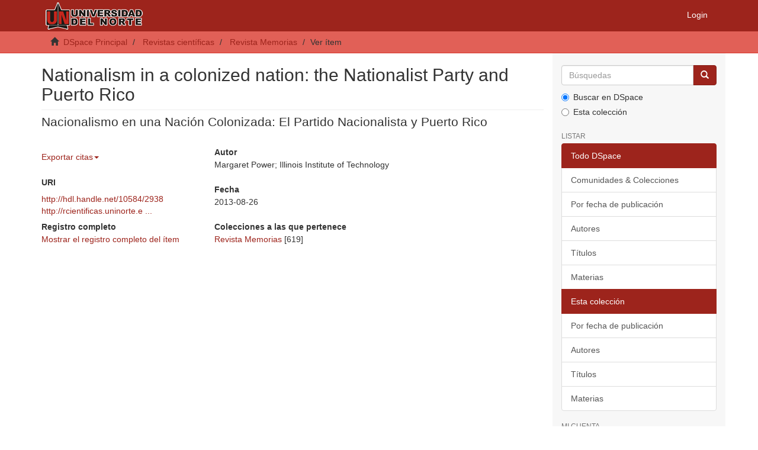

--- FILE ---
content_type: text/html;charset=utf-8
request_url: https://manglar.uninorte.edu.co/handle/10584/2938
body_size: 25411
content:
<!DOCTYPE html>
            <!--[if lt IE 7]> <html class="no-js lt-ie9 lt-ie8 lt-ie7" lang="en"> <![endif]-->
            <!--[if IE 7]>    <html class="no-js lt-ie9 lt-ie8" lang="en"> <![endif]-->
            <!--[if IE 8]>    <html class="no-js lt-ie9" lang="en"> <![endif]-->
            <!--[if gt IE 8]><!--> <html class="no-js" lang="en"> <!--<![endif]-->
            <head><META http-equiv="Content-Type" content="text/html; charset=UTF-8">
<meta content="text/html; charset=UTF-8" http-equiv="Content-Type">
<meta content="IE=edge,chrome=1" http-equiv="X-UA-Compatible">
<meta content="width=device-width,initial-scale=1" name="viewport">
<link rel="shortcut icon" href="/themes/Mirage2/images/favicon.ico">
<link rel="apple-touch-icon" href="/themes/Mirage2/images/apple-touch-icon.png">
<meta name="Generator" content="DSpace 6.3">
<meta name="Author" content="Universidad del Norte">
<meta name="Copyright" content="Universidad del Norte">
<meta name="Publisher" content="Universidad del Norte">
<link href="/themes/Mirage2/styles/main.css" rel="stylesheet">
<link href="/themes/Mirage2/xsl/flowpaper/css/flowpaper.css" rel="stylesheet">
<link type="application/opensearchdescription+xml" rel="search" href="https://manglar.uninorte.edu.co:443/open-search/description.xml" title="DSpace">
<script>
                //Clear default text of empty text areas on focus
                function tFocus(element)
                {
                if (element.value == ' '){element.value='';}
                }
                //Clear default text of empty text areas on submit
                function tSubmit(form)
                {
                var defaultedElements = document.getElementsByTagName("textarea");
                for (var i=0; i != defaultedElements.length; i++){
                if (defaultedElements[i].value == ' '){
                defaultedElements[i].value='';}}
                }
                //Disable pressing 'enter' key to submit a form (otherwise pressing 'enter' causes a submission to start over)
                function disableEnterKey(e)
                {
                var key;

                if(window.event)
                key = window.event.keyCode;     //Internet Explorer
                else
                key = e.which;     //Firefox and Netscape

                if(key == 13)  //if "Enter" pressed, then disable!
                return false;
                else
                return true;
                }
            </script><!--[if lt IE 9]>
                <script src="/themes/Mirage2/vendor/html5shiv/dist/html5shiv.js"> </script>
                <script src="/themes/Mirage2/vendor/respond/dest/respond.min.js"> </script>
                <![endif]--><script src="/themes/Mirage2/vendor/modernizr/modernizr.js"> </script>
<title>Nationalism in a colonized nation: the Nationalist Party and Puerto Rico</title>
<link rel="schema.DCTERMS" href="http://purl.org/dc/terms/" />
<link rel="schema.DC" href="http://purl.org/dc/elements/1.1/" />
<meta name="DC.creator" content="Margaret Power; Illinois Institute of Technology" />
<meta name="DCTERMS.spatial" content="Puerto Rico" />
<meta name="DCTERMS.dateAccepted" content="2013-08-31T23:01:25Z" scheme="DCTERMS.W3CDTF" />
<meta name="DCTERMS.available" content="2013-08-31T23:01:25Z" scheme="DCTERMS.W3CDTF" />
<meta name="DCTERMS.issued" content="2013-08-26" scheme="DCTERMS.W3CDTF" />
<meta name="DC.identifier" content="http://rcientificas.uninorte.edu.co/index.php/memorias/article/view/5269" />
<meta name="DC.identifier" content="http://hdl.handle.net/10584/2938" scheme="DCTERMS.URI" />
<meta name="DC.description" content="This article discusses the Nationalist Party of Puerto Rico’s understanding of nationalism. It located the nation both in the geographical entity of Puerto Rico and in the larger transnational political-cultural area of Latin America. To establish that Puerto Rico was a nation, the party drew on the culture, history, language, and religion that Puerto Rico shared with Latin America. Nationalists also linked the island to Latin America to convince Puerto Ricans that their history and their future lay with Iberoamérica. This article also establishes that the Nationalist Party believed that both men and women made up the nation and had an essential role to play in achieving its liberation. Pedro Albizu Campos, the leader of the Nationalist Party, strongly encouraged women to join the party and many women did." />
<meta name="DC.description" content="Este artículo aborda el concepto de nacionalismo del Partido Nacionalista de Puerto Rico. El partido sitúa la nación tanto en la entidad geográfica de la isla, como en el área política-cultural transnacional de América Latina. Para establecer que Puerto Rico era una nación, el partido se basó en la cultura, la historia, el idioma y la religión que la isla comparte con América Latina. Los Nacionalistas también vincularon la isla a América Latina para convencer a los puertorriqueños de que su historia y su futuro estaban con América Latina, no con los de los Estado Unidos. Este artículo también establece que el Partido Nacionalista consideraba que tanto los hombres como las mujeres constituyen la nación y tienen un papel fundamental que desempeñar en el logro de su liberación. Pedro Albizu Campos, el líder del Partido Nacionalista, alentó fuertemente  a las mujeres para que ingresaran al partido lo cual muchas hicieron." />
<meta name="DC.format" content="application/pdf" />
<meta name="DC.language" content="spa" scheme="DCTERMS.RFC1766" />
<meta name="DC.publisher" content="Universidad del Norte" />
<meta name="DCTERMS.isPartOf" content="Memorias; No 20 (2013)" />
<meta name="DC.rights" content="Authorization for the reproduction, use, publishing, and divulgation of a literary, artistic or cientific piece.   NAME OF THE AUTHOR OR AUTHORS of the piece /article, adult, resident of xxxx, identification, passport number xxxx issued in xxxx, in full use of physical and mental capabilities, part which will be referred as hereafter as the AUTHOR, endorses the following authorization with the purpose of allowing the reproduction, use, communication, and publication of a certain work, in accordance with the following terms:   1. Independently of the existing legal regulations regarding the involvement of the parties in this agreement, the parties agree that the AUTHOR simply and purely approves the UNIVERSIDAD DEL NORTE to use the material under the tittle xxxx in the Journal.    2. This authorization specially refers to the patrimonial rights of reproduction of the work through any known or still unknown mean, to public communication of the work to any tittle within or not the academic sphere, to the distribution and marketing of the work directly or through third parties with commercial or educational rights, work modification through physical support, digitalization, translations, adaptations or any other form of alteration. Nevertheless, the above mentioned authorizations are merely declarative and therefore, unmentioned and different forms of economic and editorial exploitation will not be discarded.    3. Declares that the manuscript is original and enjoys of exclusive creation, and that there isn’t any kind of impediment for the assignment of rights, answering as well for any grievance, plagiarism, or any other kind of claim.   4. That this authorization is being done free of charge.   5. Moral rights of the author over the manuscript exclusively correspond to the AUTHOR, and because of this, the UNIVERSITY is obliged to openly and rigorously recognize and respect them.   THE AUTHOR" />
<meta name="DC.rights" content="AUTORIZACIÓN PARA REPRODUCCIÓN, USO, PUBLICACIÓN Y DIVULGACIÓN DE UNA OBRA LITERARIA, ARTISTICA O CIENTIFICA  NOMBRE DE AUTOR y/o AUTORES de la obra y/o artículo, mayor de edad, vecino de la ciudad de xxxxxx, identificado con cédula de ciudadanía/ pasaporte No. xxxxxxxxx, expedida en xxxxxxxx, en uso de sus facultades físicas y mentales, parte que en adelante se denominará el AUTOR, suscribe la siguiente autorización con el fin de que se realice la reproducción, uso , comunicación y publicación de una obra, en los siguientes términos:1.Que, independientemente de las reglamentaciones legales existentes en razón a la vinculación de las partes de este contrato, y cualquier clase de presunción legal existente, las partes acuerdan que el AUTOR autoriza de manera pura y simple a La UNIVERSIDAD DEL NORTE , con el fin de que se utilice el material denominado       en la Revista xxxxxxxxxxxxxxxxxxxxxxxxxxxxxxxxxxxxx 2. Que dicha autorización recaerá en especial sobre los derechos patrimoniales de reproducción de la obra, por cualquier medio conocido o por conocerse, comunicación pública de la obra, a cualquier titulo y aun por fuera del ámbito académico, distribución y comercialización de la obra, directamente o con terceras personas, con fines comerciales o netamente educativos, transformación de la obra, a través del cambio de soporte físico, digitalización, traducciones, adaptaciones o cualquier otra forma de generar obras derivadas. No obstante lo anterior, la enunciación de las autorizaciones es meramente enunciativa y no descartan nuevas formas de explotación económica y editorial no descritas en este contrato por parte del AUTOR del artículo, a modo individual. 3. Declara que el artículo es original y que es de su creación exclusiva, no existiendo impedimento de ninguna naturaleza para la cesión de derechos que esta haciendo, respondiendo además por cualquier acción de reivindicación, plagio u otra clase de reclamación que al respecto pudiera sobrevenir. 4. Que dicha autorización se hace a título gratuito. 5. Los derechos morales de autor sobre el artículo corresponden exclusivamente al AUTOR y en tal virtud, la UNIVERIDAD se obliga a reconocerlos expresamente y a respetarlos de manera rigurosa.  EL AUTOR" />
<meta name="DC.source" content="instname:Universidad del Norte" />
<meta name="DC.source" content="reponame:Repositorio Digital de la Universidad del Norte" />
<meta name="DC.title" content="Nationalism in a colonized nation: the Nationalist Party and Puerto Rico" />
<meta name="DC.title" content="Nacionalismo en una Nación Colonizada: El Partido Nacionalista y Puerto Rico" />
<meta name="DC.type" content="article" />
<meta name="DC.rights" content="openAccess" />
<meta name="DC.type" content="publishedVersion" />
<meta content="article" name="citation_keywords">
<meta content="Nationalism in a colonized nation: the Nationalist Party and Puerto Rico" name="citation_title">
<meta content="Universidad del Norte" name="citation_publisher">
<meta content="spa" name="citation_language">
<meta content="Margaret Power; Illinois Institute of Technology" name="citation_author">
<meta content="2013-08-26" name="citation_date">
<meta content="https://manglar.uninorte.edu.co/handle/10584/2938" name="citation_abstract_html_url">
</head><body>
<header>
<div role="navigation" class="navbar navbar-default navbar-static-top">
<div class="container">
<div class="navbar-header">
<button data-toggle="offcanvas" class="navbar-toggle" type="button"><span class="sr-only">Toggle navigation</span><span class="icon-bar"></span><span class="icon-bar"></span><span class="icon-bar"></span></button><a class="navbar-brand" href="/"><img src="/themes/Mirage2/images/uninorte/cabecera.png"></a>
<div class="navbar-header pull-right visible-xs hidden-sm hidden-md hidden-lg">
<ul class="nav nav-pills pull-left ">
<li>
<form method="get" action="/login" style="display: inline">
<button class="navbar-toggle navbar-link"><b aria-hidden="true" class="visible-xs glyphicon glyphicon-user"></b></button>
</form>
</li>
</ul>
</div>
</div>
<div class="navbar-header pull-right hidden-xs">
<ul class="nav navbar-nav pull-left"></ul>
<ul class="nav navbar-nav pull-left">
<li>
<a href="/login"><span class="hidden-xs">Login</span></a>
</li>
</ul>
<button type="button" class="navbar-toggle visible-sm" data-toggle="offcanvas"><span class="sr-only">Toggle navigation</span><span class="icon-bar"></span><span class="icon-bar"></span><span class="icon-bar"></span></button>
</div>
</div>
</div>
</header>
<div class="trail-wrapper hidden-print">
<div class="container">
<div class="row">
<div class="col-xs-12">
<div class="breadcrumb dropdown visible-xs">
<a data-toggle="dropdown" class="dropdown-toggle" role="button" href="#" id="trail-dropdown-toggle">Ver &iacute;tem&nbsp;<b class="caret"></b></a>
<ul aria-labelledby="trail-dropdown-toggle" role="menu" class="dropdown-menu">
<li role="presentation">
<a role="menuitem" href="/"><i aria-hidden="true" class="glyphicon glyphicon-home"></i>&nbsp;
                        DSpace Principal</a>
</li>
<li role="presentation">
<a role="menuitem" href="/handle/10584/1158">Revistas cient&iacute;ficas</a>
</li>
<li role="presentation">
<a role="menuitem" href="/handle/10584/2863">Revista Memorias</a>
</li>
<li role="presentation" class="disabled">
<a href="#" role="menuitem">Ver &iacute;tem</a>
</li>
</ul>
</div>
<ul class="breadcrumb hidden-xs">
<li>
<i aria-hidden="true" class="glyphicon glyphicon-home"></i>&nbsp;
            <a href="/">DSpace Principal</a>
</li>
<li>
<a href="/handle/10584/1158">Revistas cient&iacute;ficas</a>
</li>
<li>
<a href="/handle/10584/2863">Revista Memorias</a>
</li>
<li class="active">Ver &iacute;tem</li>
</ul>
</div>
</div>
</div>
</div>
<div class="hidden" id="no-js-warning-wrapper">
<div id="no-js-warning">
<div class="notice failure">JavaScript is disabled for your browser. Some features of this site may not work without it.</div>
</div>
</div>
<div class="container" id="main-container">
<div class="row row-offcanvas row-offcanvas-right">
<div class="horizontal-slider clearfix">
<div class="col-xs-12 col-sm-12 col-md-9 main-content">
<div>
<div id="aspect_artifactbrowser_ItemViewer_div_item-view" class="ds-static-div primary">
<!-- External Metadata URL: cocoon://metadata/handle/10584/2938/mets.xml-->
<div class="item-summary-view-metadata">
<h2 class="page-header first-page-header">Nationalism in a colonized nation: the Nationalist Party and Puerto Rico</h2>
<div class="simple-item-view-other">
<p class="lead">Nacionalismo en una Naci&oacute;n Colonizada: El Partido Nacionalista y Puerto Rico</p>
</div>
<div class="row">
<div class="col-sm-4">
<div class="row">
<div class="ocultar" id="ds-share-option">
<a href="http://www.addthis.com/bookmark.php?v=250&pub=xa-4a848ff246b1eec7" class="addthis_button"><img src="http://s7.addthis.com/static/btn/lg-share-en.gif" width="125" height="16" style="border:0"><script type="text/javascript">
					function imprSelec(nombre){

					var ficha = document.getElementById(nombre);
					var ventimp = window.open(' ', 'popimpr');
					ventimp.document.write( ficha.innerHTML );
					ventimp.document.close();
					ventimp.print( );
					ventimp.close();
					}



				</script><script type="text/javascript">
					function muestra_oculta(id){

					if (document.getElementById){ //se obtiene el id
					var el = document.getElementById(id);
					el.style.display = (el.style.display == 'none') ? 'block' : 'none';
					}
					}
				</script><script type="text/javascript" src="http://s7.addthis.com/js/250/addthis_widget.js?pub=xa-4a848ff246b1eec7">// Empty comment</script></a>
</div>
<ul class="nav navbar-nav">
<li class="dropdown">
<a href="#" class="dropdown-toggle" data-toggle="dropdown" role="button" aria-expanded="false">Exportar citas<span class="caret"></span></a>
<ul class="dropdown-menu" role="menu">
<li>
<a target="_blank" href="http://www.refworks.com/express/ExpressImport.asp?filter=Refworks%20Tagged%20Format&vendor=UNINORTE&url=https://manglar.uninorte.edu.co/refworks/handle/10584/2938" class="refworks_button">Exportar a Refworks</a>
</li>
<li>
<a href="/ris/handle/10584/2938" class="ris_button">Exportar a Ris</a>
</li>
<li>
<a href="/endnote/handle/10584/2938" class="endnote_button">Exportar a Endnote</a>
</li>
<li>
<a target="_blank" href="http://www.mendeley.com/import/?url=http://hdl.handle.net/10584/2938" class="mendeley_button">Exportar a Mendeley</a>
</li>
</ul>
</li>
</ul>
<div class="col-xs-12 simple-view-icons-citations stadistic-button">
<a data-popup="right" class="plumx-plum-print-popup" href="https://plu.mx/plum/a/?repo_url=http://hdl.handle.net/10584/2938"></a>
</div>
</div>
<h5 class="item-headers">URI</h5>
<span><a href="http://hdl.handle.net/10584/2938">http://hdl.handle.net/10584/2938</a></span>
<div>
<a href="http://rcientificas.uninorte.edu.co/index.php/memorias/article/view/5269">http://rcientificas.uninorte.e ...</a>
</div>
<div class="simple-item-view-show-full item-page-field-wrapper table">
<h5>Registro completo</h5>
<a href="/handle/10584/2938?show=full">Mostrar el registro completo del &iacute;tem</a>
</div>
</div>
<div class="col-sm-8">
<div class="simple-item-view-authors item-page-field-wrapper table">
<h5>Autor</h5>
<div>Margaret Power; Illinois Institute of Technology</div>
</div>
<div class="simple-item-view-date word-break item-page-field-wrapper table">
<h5>Fecha</h5>2013-08-26</div>
<div class="simple-item-view-collections item-page-field-wrapper table">
<h5>Colecciones a las que pertenece</h5>
<ul class="ds-referenceSet-list">
<!-- External Metadata URL: cocoon://metadata/handle/10584/2863/mets.xml-->
<li>
<a href="/handle/10584/2863">Revista Memorias</a> [619]</li>
</ul>
</div>
</div>
<div class="col-xs-12"></div>
</div>
</div>
</div>
</div>
<div class="visible-xs visible-sm">
<footer>
<div class="row">
<hr>
<div class="col-xs-7 col-sm-8">
<div>
<a target="_blank" href="http://www.dspace.org/">DSpace software</a> copyright&nbsp;&copy;&nbsp;2002-2016&nbsp; <a target="_blank" href="http://www.duraspace.org/">DuraSpace</a>
</div>
<div class="hidden-print">
<a href="/contact">Contacto</a> | <a href="/feedback">Sugerencias</a>
</div>
</div>
<div class="col-xs-5 col-sm-4 hidden-print">
<div class="pull-right">
<span class="theme-by">Theme by&nbsp;</span>
<br>
<a href="http://atmire.com" target="_blank" title="Atmire NV"><img src="/themes/Mirage2/images/atmire-logo-small.svg" alt="Atmire NV"></a>
</div>
</div>
</div>
<a class="hidden" href="/htmlmap">&nbsp;</a>
<p>&nbsp;</p>
</footer>
</div>
</div>
<div role="navigation" id="sidebar" class="col-xs-6 col-sm-3 sidebar-offcanvas">
<div class="word-break hidden-print" id="ds-options">
<div class="ds-option-set" id="ds-search-option">
<form method="post" class="" id="ds-search-form" action="/discover">
<fieldset>
<div class="input-group">
<input placeholder="B&uacute;squedas" type="text" class="ds-text-field form-control" name="query"><span class="input-group-btn"><button title="Ir" class="ds-button-field btn btn-primary"><span aria-hidden="true" class="glyphicon glyphicon-search"></span></button></span>
</div>
<div class="radio">
<label><input checked value="" name="scope" type="radio" id="ds-search-form-scope-all">Buscar en DSpace</label>
</div>
<div class="radio">
<label><input name="scope" type="radio" id="ds-search-form-scope-container" value="10584/2863">Esta colecci&oacute;n</label>
</div>
</fieldset>
</form>
</div>
<h2 class="ds-option-set-head  h6">Listar</h2>
<div id="aspect_viewArtifacts_Navigation_list_browse" class="list-group">
<a class="list-group-item active"><span class="h5 list-group-item-heading  h5">Todo DSpace</span></a><a href="/community-list" class="list-group-item ds-option">Comunidades &amp; Colecciones</a><a href="/browse?type=dateissued" class="list-group-item ds-option">Por fecha de publicaci&oacute;n</a><a href="/browse?type=author" class="list-group-item ds-option">Autores</a><a href="/browse?type=title" class="list-group-item ds-option">T&iacute;tulos</a><a href="/browse?type=subject" class="list-group-item ds-option">Materias</a><a class="list-group-item active"><span class="h5 list-group-item-heading  h5">Esta colecci&oacute;n</span></a><a href="/handle/10584/2863/browse?type=dateissued" class="list-group-item ds-option">Por fecha de publicaci&oacute;n</a><a href="/handle/10584/2863/browse?type=author" class="list-group-item ds-option">Autores</a><a href="/handle/10584/2863/browse?type=title" class="list-group-item ds-option">T&iacute;tulos</a><a href="/handle/10584/2863/browse?type=subject" class="list-group-item ds-option">Materias</a>
</div>
<h2 class="ds-option-set-head  h6">Mi cuenta</h2>
<div id="aspect_viewArtifacts_Navigation_list_account" class="list-group">
<a href="/login" class="list-group-item ds-option">Acceder</a><a href="/register" class="list-group-item ds-option">Registro</a>
</div>
<div id="aspect_viewArtifacts_Navigation_list_context" class="list-group"></div>
<div id="aspect_viewArtifacts_Navigation_list_administrative" class="list-group"></div>
<div id="aspect_discovery_Navigation_list_discovery" class="list-group"></div>
</div>
</div>
</div>
</div>
<div class="hidden-xs hidden-sm">
<footer>
<div class="row">
<hr>
<div class="col-xs-7 col-sm-8">
<div>
<a target="_blank" href="http://www.dspace.org/">DSpace software</a> copyright&nbsp;&copy;&nbsp;2002-2016&nbsp; <a target="_blank" href="http://www.duraspace.org/">DuraSpace</a>
</div>
<div class="hidden-print">
<a href="/contact">Contacto</a> | <a href="/feedback">Sugerencias</a>
</div>
</div>
<div class="col-xs-5 col-sm-4 hidden-print">
<div class="pull-right">
<span class="theme-by">Theme by&nbsp;</span>
<br>
<a href="http://atmire.com" target="_blank" title="Atmire NV"><img src="/themes/Mirage2/images/atmire-logo-small.svg" alt="Atmire NV"></a>
</div>
</div>
</div>
<a class="hidden" href="/htmlmap">&nbsp;</a>
<p>&nbsp;</p>
</footer>
</div>
</div>
<script type="text/javascript">
                         if(typeof window.publication === 'undefined'){
                            window.publication={};
                          };
                        window.publication.contextPath= '';window.publication.themePath= '/themes/Mirage2/';</script><script>if(!window.DSpace){window.DSpace={};}window.DSpace.context_path='';window.DSpace.theme_path='/themes/Mirage2/';</script><script src="/themes/Mirage2/scripts/theme.js"> </script><script src="/themes/Mirage2/xsl/flowpaper/js/jquery.min.js"> </script><script src="/themes/Mirage2/xsl/flowpaper/js/jquery.extensions.min.js"> </script><script>
        		$(document).ready(function(){
        			var nChars;
        			var helper;
        			var minChars;
        			var maxChars;
        			
        			function init(){
        				minChars = ;
        				maxChars = ;
        				nChars = 0;
        				
        				//$("#aspect_submission_StepTransformer_field_dc_description_abstract_value").tooltip({'trigger':'focus', 'title': nChars+'/'+minChars});
        				$("#aspect_submission_StepTransformer_field_dc_description_abstract_value")
        					.attr("data-trigger","focus")
        					.attr("data-placement","top")
        					.popover({
        						title:"Min: " + minChars + " // Max: " + maxChars,
        						content: nChars+" characters used" 
        					});
        					
        				$('#submit_dc_description_abstract_add').prop('disabled', true);
        				
        				var divParent = $('#aspect_submission_StepTransformer_field_dc_description_abstract_lang').parent().parent();
        				divParent.removeClass("col-sm-5").addClass("col-sm-3");
        				
        				$("#aspect_submission_StepTransformer_field_dc_description_abstract_value").parent().parent().removeClass("col-sm-5").addClass("col-sm-7");
        				$("#aspect_submission_StepTransformer_field_dc_description_abstract_value").css('max-width','100%');
        			}
        		
				    function myFunc(){
				        nChars = $("#aspect_submission_StepTransformer_field_dc_description_abstract_value").val().length;
						
						$(".popover-content")
        					.html(nChars+" characters used");
        					
        				if(nChars >= minChars && nChars <= maxChars){
        					$('#submit_dc_description_abstract_add').prop('disabled', false);
        				}
        				else{
        					$('#submit_dc_description_abstract_add').prop('disabled', true);
        				}
				    }
				    init();
				
				    //either this
				    $('#aspect_submission_StepTransformer_field_dc_description_abstract_value').keyup(function(){
				        $('#aspect_submission_StepTransformer_field_dc_description_abstract').html($(this).val());
				    });
				
				    //or this
				    $('#aspect_submission_StepTransformer_field_dc_description_abstract_value').keyup(function(){
				        myFunc();
				    });
				
				    //and this for good measure
				    $('#aspect_submission_StepTransformer_field_dc_description_abstract_value').change(function(){
				        myFunc(); //or direct assignment $('#txtHere').html($(this).val());
				    });
				    
				    $('#aspect_submission_StepTransformer_field_dc_description_abstract_value').focusout(function(){
				        if(nChars <= minChars && nChars >= maxChars){
				        	$('#aspect_submission_StepTransformer_field_dc_description_abstract_value').css("border-color","red");
				        }
				        else{
				        	$('#aspect_submission_StepTransformer_field_dc_description_abstract_value').css("border-color","#ccc");
				        }
				    });
				    
				    
				});
        </script>
</body></html>
